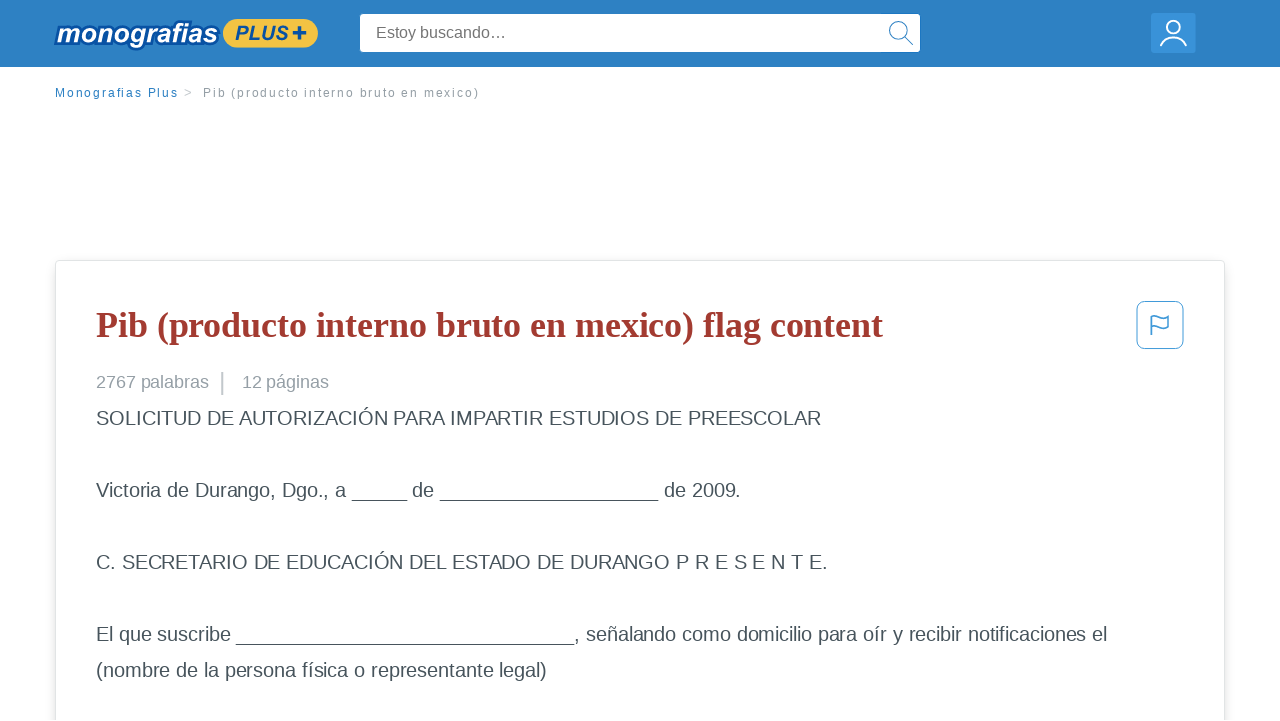

--- FILE ---
content_type: text/html; charset=UTF-8
request_url: https://www.monografias.com/docs/Pib-producto-interno-bruto-en-mexico-FKJ9YWZBZ
body_size: 2410
content:
<!DOCTYPE html>
<html lang="en">
<head>
    <meta charset="utf-8">
    <meta name="viewport" content="width=device-width, initial-scale=1">
    <title></title>
    <style>
        body {
            font-family: "Arial";
        }
    </style>
    <script type="text/javascript">
    window.awsWafCookieDomainList = ['monografias.com','cram.com','studymode.com','buenastareas.com','trabalhosfeitos.com','etudier.com','studentbrands.com','ipl.org','123helpme.com','termpaperwarehouse.com'];
    window.gokuProps = {
"key":"AQIDAHjcYu/GjX+QlghicBgQ/[base64]",
          "iv":"EkQVcgCp1wAAA83h",
          "context":"Sstny4XfB3Nw6boUtZtSvLmmES+1vYxOFU8la2sSN6S7nrj8qeIaX5oZ8vV2UzKqogunMch4R8cxWIXZtmQRy9v9mxRkgnSGMoBT8Uki40sYfMzBJr4c1H6MGKL1tgHR429V2GKhaYzGemfX4AdSmBoxwpDANvprEb/CZ7WLLdYrgC/wzy/LP4/Snz8lbNCrvk8IAqxN1OKTSHh4OpAvspCsLVlasMD8oTeOs+pJG89qCAMxZUa+rgJ+lUXuD59YEm734+EafHKkMIzR0cEbv8AihKkKfYzThL18VVO55zok+hseuWFVRQXS/ug+0pSFyXR+5jszmtCc6z1yeY8bpnCEiVPzLPoyV7Ob0mFFXbDBnM0LHMZWrTx8onaoY99+UmFWqjr0WZvBFC3Zw4vYdcJ3dieHA9Vpmw2ise1VuFQ81TIXKI3iVHMr7maIrGtjYCfYbAZFAHZUrq3YjcfOIdj8vCkwNAK7kufOKw97GVUeOg4sL0axGk/87aW2rrR1JWIZeCCVLigvQb2hPWc9dsbbIu2D+MHK7hIVyBwfUV9l7NRYJ3E6TOrdrjinu/0rPhNf2fuJ6ZlUDmFqaSdJScU1QKjBZYfwvCXwmIIL9UwFhUSrmGoyQ4DP8QmWurg4ZpKf3P0tpAhNN7UG9VCvO2E+l/3IqV5nidQHHQ4FGNvXeH2sbIokXJYMIDn3cRebFX73IF2ktbWOLLq80XTgiOtABoBPb7UL3npi00YPfy3vznbAEcoBOpeOcg3idOX/j0F9swyR3GKhC7HbsFBJFnLV6kNNAC5OSWxvOg=="
};
    </script>
    <script src="https://ab840a5abf4d.9b6e7044.us-east-2.token.awswaf.com/ab840a5abf4d/b0f70ab89207/06324290ec11/challenge.js"></script>
</head>
<body>
    <div id="challenge-container"></div>
    <script type="text/javascript">
        AwsWafIntegration.saveReferrer();
        AwsWafIntegration.checkForceRefresh().then((forceRefresh) => {
            if (forceRefresh) {
                AwsWafIntegration.forceRefreshToken().then(() => {
                    window.location.reload(true);
                });
            } else {
                AwsWafIntegration.getToken().then(() => {
                    window.location.reload(true);
                });
            }
        });
    </script>
    <noscript>
        <h1>JavaScript is disabled</h1>
        In order to continue, we need to verify that you're not a robot.
        This requires JavaScript. Enable JavaScript and then reload the page.
    </noscript>
</body>
</html>